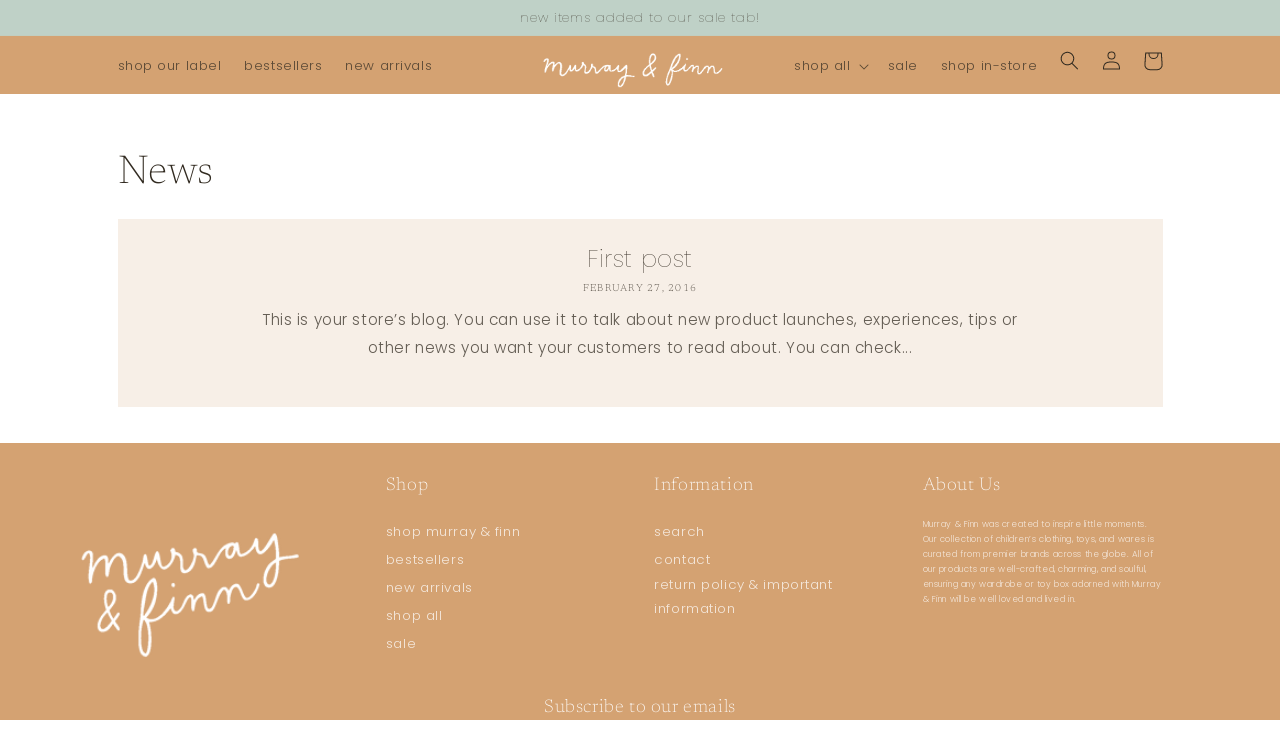

--- FILE ---
content_type: text/css
request_url: https://murrayandfinn.com/cdn/shop/t/11/assets/custom-styles.css?v=56106359828239729951673396751
body_size: 640
content:
@font-face{font-family:news-italic;src:url(/cdn/shop/files/Newsreader-ExtraLightItalic.woff?v=1665621947) format("woff")}@font-face{font-family:news-light;src:url(/cdn/shop/files/Newsreader-ExtraLight.woff?v=1665621705) format("woff")}:root{--font-heading-family: "news-light";--font-heading-weight: 100}p.announcement-bar__message{color:#332b20!important;font-family:poppins!important;text-transform:lowercase!important}.header-wrapper.color-background-2.gradient{background-color:#d4a272}#MegaMenu-Content-1,#MegaMenu-Content-4{background-color:#d4a272!important}.mega-menu a[href="/collections/eadaie/new"]:before{content:"";width:20%!important;height:250px;display:block;background-image:url(/cdn/shop/files/Mask_Group_13.png?v=1665688013);background-position:center;background-size:cover;margin-bottom:1rem}@media screen and (min-width:990px){.header.header--split-nav{display:flex}.header__heading,body:not(.template-index) .header__heading-link{position:absolute!important;left:50%;transform:translate(-50%,18%)}nav.header__inline-menu{display:flex;width:100%}ul.list-menu.list-menu--inline{display:flex!important;width:100%}.list-menu li:nth-child(4){margin-left:auto}}div#qab_bar{display:none!important}p>a{color:#332b20!important;text-decoration:none}em{font-family:news-italic!important}.color-inverse{background-color:#d4a272!important}@media screen and (min-width:750px){.vertical-lr{writing-mode:vertical-rl;text-orientation:mixed;transform:rotate(180deg)}}h2.h1{font-size:clamp(2.5rem,1.7vw + 1rem,6rem)}@media screen and (max-width:749px){.vertical-lr{writing-mode:initial}}.c-slider__media img{position:absolute!important;height:100%!important}.c-slider__media{position:relative!important;min-height:90vh}div.description-position--bottomRight{text-align:right!important}div.pseudo-heart{position:relative}div.pseudo-heart:before{content:"";background:url(/cdn/shop/files/HeartGif.gif?v=1667505056)!important;height:15%;width:15%;background-size:contain!important;background-repeat:no-repeat!important;position:absolute;bottom:0!important;right:0;z-index:2!important;top:unset!important;background-position:bottom!important;transform:translateY(50%)}.c-slider__content h2.h1{padding-top:5vw}@media screen and (min-width:750px){.c-slider__content span#new:before{content:"";background:url(/cdn/shop/files/NewGif.gif?v=1667506127)!important;height:10%;width:20%;background-size:contain!important;background-repeat:no-repeat!important;position:absolute;top:7%;left:5%;z-index:100!important}.c-slider__content span#cute:before{content:"";background:url(/cdn/shop/files/CuteGif.gif?v=1667506134)!important;height:10%;width:20%;background-size:contain!important;background-repeat:no-repeat!important;position:absolute;top:7%;left:5%;z-index:100!important}.c-slider__content span#shop:before{content:"";background:url(/cdn/shop/files/ShopNowGif.gif?v=1667506199)!important;height:10%;width:20%;background-size:contain!important;background-repeat:no-repeat!important;position:absolute;top:7%;left:5%;z-index:100!important}}@media screen and (max-width:749px){.c-slider__content span#new:before{content:"";background:url(/cdn/shop/files/NewGif.gif?v=1667506127)!important;height:10%;width:20%;background-size:contain!important;background-repeat:no-repeat!important;position:absolute;top:1%;left:5%;z-index:100!important}.c-slider__content span#cute:before{content:"";background:url(/cdn/shop/files/CuteGif.gif?v=1667506134)!important;height:10%;width:20%;background-size:contain!important;background-repeat:no-repeat!important;position:absolute;top:1%;left:5%;z-index:100!important}.c-slider__content span#shop:before{content:"";background:url(/cdn/shop/files/ShopNowGif.gif?v=1667506199)!important;height:10%;width:20%;background-size:contain!important;background-repeat:no-repeat!important;position:absolute;top:1%;left:5%;z-index:100!important}}@media screen and (max-width:990px){.slider--tablet.grid--peek .grid__item:first-of-type{margin-left:0rem!important}}li.collection-list__item.grid__item.slider__slide{padding-top:0!important;padding-bottom:0!important}h3.card__heading{font-family:poppins!important;font-weight:100!important}div.ss-inline--inline_text.ss-decor.textdecor-position--bottom p,div.ss-inline--inline_text.ss-decor.textdecor-position--top p{text-transform:uppercase!important}div.c-video-section__item.c-video-section__item--image.stacked:before{content:"";background:url(/cdn/shop/files/background.png?v=1665598671)!important;height:100%;width:100%;background-size:cover!important;background-repeat:no-repeat!important;position:absolute;top:0;left:0}div.move-sun .ss-image-wrapper{position:absolute;width:100%;height:100%;top:0}div.move-sun .ss-image{position:absolute;width:10vw;height:10vw;top:-7vw}#shopify-section-template--14507885002818__51babac7-9979-4370-b3ea-290597da3c52{padding:0!important;height:10px!important}section#shopify-section-template--14507885002818__1665687512f67820ec{padding-top:10vw!important;padding-bottom:8vw!important}div#insta-feed:before{content:"";background:url(/cdn/shop/files/OnTheGramGif.gif?v=1667506196)!important;height:30%;width:30%;background-size:contain!important;background-repeat:no-repeat!important;position:absolute;top:-20%;left:50%;transform:translate(-50%,-50%)}section#shopify-section-template--14507885002818__1665687512f67820ec:before{content:"";background:url(/cdn/shop/files/PInkHeartGif.gif?v=1667506187);width:10%;height:25%;position:absolute;right:0;transform:translateY(-64%);z-index:2;background-size:contain;background-repeat:no-repeat}.newsletter-form__field-wrapper input{background-color:#d4a272!important}@media screen and (min-width:750px){.footer-block-image{transform:translate(-20%,50%) scale(1.1)}}.footer-block__details-content p{font-size:.9rem!important}.footer-block__details-content li a{padding:0!important}div.footer-block--newsletter{margin-top:5vh!important}.section-stylish--product,.section-stylish--product *{background-color:#f7efe7!important}.template-product section{background-color:#f7efe7}body.contact .header__heading-logo{max-width:180px!important}
/*# sourceMappingURL=/cdn/shop/t/11/assets/custom-styles.css.map?v=56106359828239729951673396751 */
